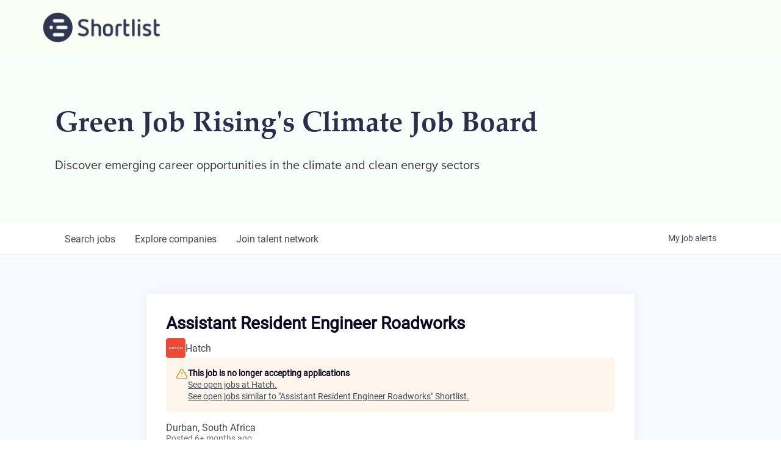

--- FILE ---
content_type: text/html; charset=utf-8
request_url: https://climatejobs.shortlist.net/companies/hatch-2-420d96e3-cff7-4ece-b829-ac8ddfe745d0/jobs/29851603-assistant-resident-engineer-roadworks
body_size: 21057
content:
<!DOCTYPE html><html lang="en"><head><link rel="shortcut icon" href="https://cdn.filestackcontent.com/2eLNbfxgQEKVUtxxrgHk" data-next-head=""/><title data-next-head="">Assistant Resident Engineer Roadworks @ Hatch | Shortlist Job Board</title><meta name="description" property="og:description" content="Search job openings across the Shortlist network." data-next-head=""/><meta charSet="utf-8" data-next-head=""/><meta name="viewport" content="initial-scale=1.0, width=device-width" data-next-head=""/><link rel="apple-touch-icon" sizes="180x180" href="https://cdn.filestackcontent.com/2eLNbfxgQEKVUtxxrgHk" data-next-head=""/><link rel="icon" type="image/png" sizes="32x32" href="https://cdn.filestackcontent.com/2eLNbfxgQEKVUtxxrgHk" data-next-head=""/><link rel="icon" type="image/png" sizes="16x16" href="https://cdn.filestackcontent.com/2eLNbfxgQEKVUtxxrgHk" data-next-head=""/><link rel="shortcut icon" href="https://cdn.filestackcontent.com/2eLNbfxgQEKVUtxxrgHk" data-next-head=""/><link rel="canonical" href="https://climatejobs.shortlist.net/companies/hatch-2-420d96e3-cff7-4ece-b829-ac8ddfe745d0/jobs/29851603-assistant-resident-engineer-roadworks" data-next-head=""/><meta name="url" property="og:url" content="https://climatejobs.shortlist.net" data-next-head=""/><meta name="type" property="og:type" content="website" data-next-head=""/><meta name="title" property="og:title" content="Shortlist Job Board" data-next-head=""/><meta name="image" property="og:image" content="http://cdn.filepicker.io/api/file/culFQ6R5ibe0VwjOv5Ig" data-next-head=""/><meta name="secure_url" property="og:image:secure_url" content="https://cdn.filepicker.io/api/file/culFQ6R5ibe0VwjOv5Ig" data-next-head=""/><meta name="twitter:card" content="summary_large_image" data-next-head=""/><meta name="twitter:image" content="https://cdn.filepicker.io/api/file/culFQ6R5ibe0VwjOv5Ig" data-next-head=""/><meta name="twitter:title" content="Shortlist Job Board" data-next-head=""/><meta name="twitter:description" content="Search job openings across the Shortlist network." data-next-head=""/><meta name="google-site-verification" content="CQNnZQRH0dvJgCqWABp64ULhLI69C53ULhWdJemAW_w" data-next-head=""/><script>!function(){var analytics=window.analytics=window.analytics||[];if(!analytics.initialize)if(analytics.invoked)window.console&&console.error&&console.error("Segment snippet included twice.");else{analytics.invoked=!0;analytics.methods=["trackSubmit","trackClick","trackLink","trackForm","pageview","identify","reset","group","track","ready","alias","debug","page","once","off","on","addSourceMiddleware","addIntegrationMiddleware","setAnonymousId","addDestinationMiddleware"];analytics.factory=function(e){return function(){if(window.analytics.initialized)return window.analytics[e].apply(window.analytics,arguments);var i=Array.prototype.slice.call(arguments);i.unshift(e);analytics.push(i);return analytics}};for(var i=0;i<analytics.methods.length;i++){var key=analytics.methods[i];analytics[key]=analytics.factory(key)}analytics.load=function(key,i){var t=document.createElement("script");t.type="text/javascript";t.async=!0;t.src="https://an.getro.com/analytics.js/v1/" + key + "/analytics.min.js";var n=document.getElementsByTagName("script")[0];n.parentNode.insertBefore(t,n);analytics._loadOptions=i};analytics._writeKey="VKRqdgSBA3lFoZSlbeHbrzqQkLPBcP7W";;analytics.SNIPPET_VERSION="4.16.1";
analytics.load("VKRqdgSBA3lFoZSlbeHbrzqQkLPBcP7W");

}}();</script><link rel="stylesheet" href="https://cdn-customers.getro.com/shortlist/style.react.css??v=e2e07cf66c16dd27219fe7ec4d3c7b7ec360d381"/><link rel="preload" href="https://cdn.getro.com/assets/_next/static/css/b1414ae24606c043.css" as="style"/><link rel="stylesheet" href="https://cdn.getro.com/assets/_next/static/css/b1414ae24606c043.css" data-n-g=""/><noscript data-n-css=""></noscript><script defer="" nomodule="" src="https://cdn.getro.com/assets/_next/static/chunks/polyfills-42372ed130431b0a.js"></script><script src="https://cdn.getro.com/assets/_next/static/chunks/webpack-13401e6578afde49.js" defer=""></script><script src="https://cdn.getro.com/assets/_next/static/chunks/framework-a008f048849dfc11.js" defer=""></script><script src="https://cdn.getro.com/assets/_next/static/chunks/main-0d988e589bb741d4.js" defer=""></script><script src="https://cdn.getro.com/assets/_next/static/chunks/pages/_app-52002506ec936253.js" defer=""></script><script src="https://cdn.getro.com/assets/_next/static/chunks/a86620fd-3b4606652f1c2476.js" defer=""></script><script src="https://cdn.getro.com/assets/_next/static/chunks/8230-afd6e299f7a6ae33.js" defer=""></script><script src="https://cdn.getro.com/assets/_next/static/chunks/4000-0acb5a82151cbee6.js" defer=""></script><script src="https://cdn.getro.com/assets/_next/static/chunks/9091-5cd776e8ee5ad3a3.js" defer=""></script><script src="https://cdn.getro.com/assets/_next/static/chunks/1637-66b68fc38bc6d10a.js" defer=""></script><script src="https://cdn.getro.com/assets/_next/static/chunks/3676-4975c339fc5bc499.js" defer=""></script><script src="https://cdn.getro.com/assets/_next/static/chunks/9358-87cc633cf780c23e.js" defer=""></script><script src="https://cdn.getro.com/assets/_next/static/chunks/9117-2e6d3b3075c2f6e1.js" defer=""></script><script src="https://cdn.getro.com/assets/_next/static/chunks/1446-b10012f4e22f3c87.js" defer=""></script><script src="https://cdn.getro.com/assets/_next/static/chunks/5355-7de2c819d8cad6ea.js" defer=""></script><script src="https://cdn.getro.com/assets/_next/static/chunks/9582-518ab6ebe5bdae78.js" defer=""></script><script src="https://cdn.getro.com/assets/_next/static/chunks/pages/companies/%5BcompanySlug%5D/jobs/%5BjobSlug%5D-9a484f2bf7b6c05f.js" defer=""></script><script src="https://cdn.getro.com/assets/_next/static/fRl79fOOjpJcQR4qFORTV/_buildManifest.js" defer=""></script><script src="https://cdn.getro.com/assets/_next/static/fRl79fOOjpJcQR4qFORTV/_ssgManifest.js" defer=""></script><meta name="sentry-trace" content="713647a83a21b609fb991761fded4078-07f37ad309a5436f-0"/><meta name="baggage" content="sentry-environment=production,sentry-release=cb40c6117ce57b7f3730a896555d98431de3b258,sentry-public_key=99c84790fa184cf49c16c34cd7113f75,sentry-trace_id=713647a83a21b609fb991761fded4078,sentry-org_id=129958,sentry-sampled=false,sentry-sample_rand=0.7849346168899096,sentry-sample_rate=0.033"/><style data-styled="" data-styled-version="5.3.11">.gVRrUK{box-sizing:border-box;margin:0;min-width:0;font-family:-apple-system,BlinkMacSystemFont,'Segoe UI','Roboto','Oxygen','Ubuntu','Cantarell','Fira Sans','Droid Sans','Helvetica Neue','sans-serif';font-weight:400;font-style:normal;font-size:16px;color:#3F495A;}/*!sc*/
.fyPcag{box-sizing:border-box;margin:0;min-width:0;background-color:#F7FAFC;min-height:100vh;-webkit-flex-direction:column;-ms-flex-direction:column;flex-direction:column;-webkit-align-items:stretch;-webkit-box-align:stretch;-ms-flex-align:stretch;align-items:stretch;}/*!sc*/
.dKubqp{box-sizing:border-box;margin:0;min-width:0;}/*!sc*/
.elbZCm{box-sizing:border-box;margin:0;min-width:0;width:100%;}/*!sc*/
.dFKghv{box-sizing:border-box;margin:0;min-width:0;box-shadow:0 1px 0 0 #e5e5e5;-webkit-flex-direction:row;-ms-flex-direction:row;flex-direction:row;width:100%;background-color:#ffffff;}/*!sc*/
.byBMUo{box-sizing:border-box;margin:0;min-width:0;max-width:100%;width:100%;margin-left:auto;margin-right:auto;}/*!sc*/
@media screen and (min-width:40em){.byBMUo{width:100%;}}/*!sc*/
@media screen and (min-width:65em){.byBMUo{width:1100px;}}/*!sc*/
.bhqgWy{box-sizing:border-box;margin:0;min-width:0;color:#4900FF;position:relative;-webkit-text-decoration:none;text-decoration:none;-webkit-transition:all ease 0.3s;transition:all ease 0.3s;text-transform:capitalize;-webkit-order:0;-ms-flex-order:0;order:0;padding-left:8px;padding-right:8px;padding-top:16px;padding-bottom:16px;font-size:16px;color:#3F495A;display:-webkit-box;display:-webkit-flex;display:-ms-flexbox;display:flex;-webkit-align-items:baseline;-webkit-box-align:baseline;-ms-flex-align:baseline;align-items:baseline;}/*!sc*/
@media screen and (min-width:40em){.bhqgWy{text-transform:capitalize;}}/*!sc*/
@media screen and (min-width:65em){.bhqgWy{text-transform:unset;}}/*!sc*/
.bhqgWy span{display:none;}/*!sc*/
.bhqgWy::after{content:'';position:absolute;left:0;right:0;bottom:0;height:0.125rem;background-color:#4900FF;opacity:0;-webkit-transition:opacity 0.3s;transition:opacity 0.3s;}/*!sc*/
.bhqgWy:hover{color:#3F495A;}/*!sc*/
.bhqgWy:active{background-color:#F7FAFC;-webkit-transform:scale(.94);-ms-transform:scale(.94);transform:scale(.94);}/*!sc*/
.bhqgWy.active{font-weight:600;color:#090925;}/*!sc*/
.bhqgWy.active::after{opacity:1;}/*!sc*/
@media screen and (min-width:40em){.bhqgWy{padding-left:16px;padding-right:16px;}}/*!sc*/
.ekJmTQ{box-sizing:border-box;margin:0;min-width:0;display:none;}/*!sc*/
@media screen and (min-width:40em){.ekJmTQ{display:none;}}/*!sc*/
@media screen and (min-width:65em){.ekJmTQ{display:inline-block;}}/*!sc*/
.fWatEX{box-sizing:border-box;margin:0;min-width:0;color:#4900FF;position:relative;-webkit-text-decoration:none;text-decoration:none;-webkit-transition:all ease 0.3s;transition:all ease 0.3s;text-transform:capitalize;-webkit-order:1;-ms-flex-order:1;order:1;padding-left:8px;padding-right:8px;padding-top:16px;padding-bottom:16px;font-size:16px;color:#3F495A;display:-webkit-box;display:-webkit-flex;display:-ms-flexbox;display:flex;-webkit-align-items:baseline;-webkit-box-align:baseline;-ms-flex-align:baseline;align-items:baseline;}/*!sc*/
@media screen and (min-width:40em){.fWatEX{text-transform:capitalize;}}/*!sc*/
@media screen and (min-width:65em){.fWatEX{text-transform:unset;}}/*!sc*/
.fWatEX span{display:none;}/*!sc*/
.fWatEX::after{content:'';position:absolute;left:0;right:0;bottom:0;height:0.125rem;background-color:#4900FF;opacity:0;-webkit-transition:opacity 0.3s;transition:opacity 0.3s;}/*!sc*/
.fWatEX:hover{color:#3F495A;}/*!sc*/
.fWatEX:active{background-color:#F7FAFC;-webkit-transform:scale(.94);-ms-transform:scale(.94);transform:scale(.94);}/*!sc*/
.fWatEX.active{font-weight:600;color:#090925;}/*!sc*/
.fWatEX.active::after{opacity:1;}/*!sc*/
@media screen and (min-width:40em){.fWatEX{padding-left:16px;padding-right:16px;}}/*!sc*/
.eOYVLz{box-sizing:border-box;margin:0;min-width:0;color:#4900FF;position:relative;-webkit-text-decoration:none;text-decoration:none;-webkit-transition:all ease 0.3s;transition:all ease 0.3s;text-transform:unset;-webkit-order:2;-ms-flex-order:2;order:2;padding-left:8px;padding-right:8px;padding-top:16px;padding-bottom:16px;font-size:16px;color:#3F495A;display:-webkit-box;display:-webkit-flex;display:-ms-flexbox;display:flex;-webkit-align-items:center;-webkit-box-align:center;-ms-flex-align:center;align-items:center;}/*!sc*/
.eOYVLz span{display:none;}/*!sc*/
.eOYVLz::after{content:'';position:absolute;left:0;right:0;bottom:0;height:0.125rem;background-color:#4900FF;opacity:0;-webkit-transition:opacity 0.3s;transition:opacity 0.3s;}/*!sc*/
.eOYVLz:hover{color:#3F495A;}/*!sc*/
.eOYVLz:active{background-color:#F7FAFC;-webkit-transform:scale(.94);-ms-transform:scale(.94);transform:scale(.94);}/*!sc*/
.eOYVLz.active{font-weight:600;color:#090925;}/*!sc*/
.eOYVLz.active::after{opacity:1;}/*!sc*/
@media screen and (min-width:40em){.eOYVLz{padding-left:16px;padding-right:16px;}}/*!sc*/
.jQZwAb{box-sizing:border-box;margin:0;min-width:0;display:inline-block;}/*!sc*/
@media screen and (min-width:40em){.jQZwAb{display:inline-block;}}/*!sc*/
@media screen and (min-width:65em){.jQZwAb{display:none;}}/*!sc*/
.ioCEHO{box-sizing:border-box;margin:0;min-width:0;margin-left:auto;margin-right:16px;text-align:left;-webkit-flex-direction:column;-ms-flex-direction:column;flex-direction:column;-webkit-order:9999;-ms-flex-order:9999;order:9999;}/*!sc*/
@media screen and (min-width:40em){.ioCEHO{margin-right:16px;}}/*!sc*/
@media screen and (min-width:65em){.ioCEHO{margin-right:0;}}/*!sc*/
.iJaGyT{box-sizing:border-box;margin:0;min-width:0;position:relative;cursor:pointer;-webkit-transition:all ease 0.3s;transition:all ease 0.3s;border-radius:4px;font-size:16px;font-weight:500;display:-webkit-box;display:-webkit-flex;display:-ms-flexbox;display:flex;-webkit-tap-highlight-color:transparent;-webkit-align-items:center;-webkit-box-align:center;-ms-flex-align:center;align-items:center;font-family:-apple-system,BlinkMacSystemFont,'Segoe UI','Roboto','Oxygen','Ubuntu','Cantarell','Fira Sans','Droid Sans','Helvetica Neue','sans-serif';color:#3F495A;background-color:#FFFFFF;border-style:solid;border-color:#A3B1C2;border-width:1px;border:none;border-color:transparent;width:small;height:small;margin-top:8px;padding:8px 16px;padding-right:0;-webkit-align-self:center;-ms-flex-item-align:center;align-self:center;font-size:14px;}/*!sc*/
.iJaGyT:active{-webkit-transform:scale(.94);-ms-transform:scale(.94);transform:scale(.94);box-shadow:inset 0px 1.875px 1.875px rgba(0,0,0,0.12);}/*!sc*/
.iJaGyT:disabled{color:#A3B1C2;}/*!sc*/
.iJaGyT:hover{background-color:#F7FAFC;}/*!sc*/
.iJaGyT [role="progressbar"] > div > div{border-color:rgba(63,73,90,0.2);border-top-color:#090925;}/*!sc*/
@media screen and (min-width:40em){.iJaGyT{border-color:#A3B1C2;}}/*!sc*/
@media screen and (min-width:40em){.iJaGyT{padding-right:16px;}}/*!sc*/
.jUfIjB{box-sizing:border-box;margin:0;min-width:0;display:none;}/*!sc*/
@media screen and (min-width:40em){.jUfIjB{display:block;}}/*!sc*/
.iqghoL{box-sizing:border-box;margin:0;min-width:0;margin-left:auto !important;margin-right:auto !important;box-sizing:border-box;max-width:100%;position:static;z-index:1;margin-left:auto;margin-right:auto;width:100%;padding-top:0;padding-left:16px;padding-right:16px;padding-bottom:64px;}/*!sc*/
@media screen and (min-width:40em){.iqghoL{width:100%;}}/*!sc*/
@media screen and (min-width:65em){.iqghoL{width:1132px;}}/*!sc*/
.ebGWQq{box-sizing:border-box;margin:0;min-width:0;-webkit-box-pack:justify;-webkit-justify-content:space-between;-ms-flex-pack:justify;justify-content:space-between;margin-bottom:24px;-webkit-flex-direction:column;-ms-flex-direction:column;flex-direction:column;width:100%;}/*!sc*/
@media screen and (min-width:40em){.ebGWQq{-webkit-flex-direction:row;-ms-flex-direction:row;flex-direction:row;}}/*!sc*/
@media screen and (min-width:65em){.ebGWQq{-webkit-flex-direction:row;-ms-flex-direction:row;flex-direction:row;}}/*!sc*/
.dsHaKT{box-sizing:border-box;margin:0;min-width:0;gap:24px;-webkit-flex-direction:column;-ms-flex-direction:column;flex-direction:column;width:100%;}/*!sc*/
.iaKmHE{box-sizing:border-box;margin:0;min-width:0;font-size:28px;margin-bottom:8px;color:#090925;}/*!sc*/
.iKYCNv{box-sizing:border-box;margin:0;min-width:0;-webkit-column-gap:8px;column-gap:8px;cursor:pointer;-webkit-align-items:center;-webkit-box-align:center;-ms-flex-align:center;align-items:center;}/*!sc*/
.iKYCNv color{main:#3F495A;dark:#090925;subtle:#67738B;placeholder:#8797AB;link:#3F495A;link-accent:#4900FF;error:#D90218;}/*!sc*/
.hRzXmX{box-sizing:border-box;margin:0;min-width:0;width:32px;}/*!sc*/
.ijjZxr{box-sizing:border-box;margin:0;min-width:0;margin-bottom:16px;}/*!sc*/
.kGAAEy{box-sizing:border-box;margin:0;min-width:0;-webkit-flex-direction:column;-ms-flex-direction:column;flex-direction:column;gap:8px;}/*!sc*/
.dkjSzf{box-sizing:border-box;margin:0;min-width:0;font-weight:600;font-size:14px;color:#090925;}/*!sc*/
.eRlSKr{box-sizing:border-box;margin:0;min-width:0;color:#3F495A!important;font-weight:500;}/*!sc*/
.lhPfhV{box-sizing:border-box;margin:0;min-width:0;-webkit-column-gap:8px;column-gap:8px;-webkit-box-pack:justify;-webkit-justify-content:space-between;-ms-flex-pack:justify;justify-content:space-between;}/*!sc*/
.hQNFTd{box-sizing:border-box;margin:0;min-width:0;row-gap:8px;-webkit-flex-direction:column;-ms-flex-direction:column;flex-direction:column;}/*!sc*/
.fLzXDu{box-sizing:border-box;margin:0;min-width:0;font-size:14px;color:#67738B;}/*!sc*/
.crBMPy{box-sizing:border-box;margin:0;min-width:0;margin-top:40px;}/*!sc*/
.crBMPy li:not(:last-child){margin-bottom:8px;}/*!sc*/
.crBMPy p,.crBMPy span,.crBMPy div,.crBMPy li,.crBMPy ol,.crBMPy ul{color:#3F495A;font-size:16px!important;line-height:140%!important;margin:0 auto 16px;}/*!sc*/
.crBMPy h1,.crBMPy h2,.crBMPy h3,.crBMPy h4,.crBMPy h5,.crBMPy h6{color:#090925;}/*!sc*/
.crBMPy h4,.crBMPy h5,.crBMPy h6{font-size:16px;margin:0 auto 16px;}/*!sc*/
.crBMPy h1:not(:first-child){font-size:24px;margin:48px auto 16px;}/*!sc*/
.crBMPy h2:not(:first-child){font-size:20px;margin:32px auto 16px;}/*!sc*/
.crBMPy h3:not(:first-child){font-size:18px;margin:24px auto 16px;}/*!sc*/
.crBMPy ul{padding:0 0 0 32px;}/*!sc*/
.crBMPy a{color:#3F495A !important;}/*!sc*/
.iIGtVd{box-sizing:border-box;margin:0;min-width:0;max-width:600px;margin:0 auto;}/*!sc*/
.friAmK{box-sizing:border-box;margin:0;min-width:0;padding-bottom:40px;margin-top:40px;}/*!sc*/
.bOyPTM{box-sizing:border-box;margin:0;min-width:0;gap:40px;margin-top:40px;-webkit-align-items:center;-webkit-box-align:center;-ms-flex-align:center;align-items:center;-webkit-box-pack:justify;-webkit-justify-content:space-between;-ms-flex-pack:justify;justify-content:space-between;-webkit-flex-direction:column;-ms-flex-direction:column;flex-direction:column;}/*!sc*/
@media screen and (min-width:40em){.bOyPTM{-webkit-flex-direction:row;-ms-flex-direction:row;flex-direction:row;}}/*!sc*/
.kkTXM{box-sizing:border-box;margin:0;min-width:0;-webkit-text-decoration-line:underline;text-decoration-line:underline;cursor:pointer;display:block;text-align:center;color:#3F495A !important;font-size:14px;line-height:22px;}/*!sc*/
.fIUOoG{box-sizing:border-box;margin:0;min-width:0;justify-self:flex-end;margin-top:auto;-webkit-flex-direction:row;-ms-flex-direction:row;flex-direction:row;width:100%;background-color:transparent;padding-top:32px;padding-bottom:32px;}/*!sc*/
.Jizzq{box-sizing:border-box;margin:0;min-width:0;width:100%;margin-left:auto;margin-right:auto;-webkit-flex-direction:column;-ms-flex-direction:column;flex-direction:column;text-align:center;}/*!sc*/
@media screen and (min-width:40em){.Jizzq{width:1100px;}}/*!sc*/
.fONCsf{box-sizing:border-box;margin:0;min-width:0;color:#4900FF;-webkit-align-self:center;-ms-flex-item-align:center;align-self:center;margin-bottom:16px;color:#090925;width:120px;}/*!sc*/
.bfORaf{box-sizing:border-box;margin:0;min-width:0;color:currentColor;width:100%;height:auto;}/*!sc*/
.gkPOSa{box-sizing:border-box;margin:0;min-width:0;-webkit-flex-direction:row;-ms-flex-direction:row;flex-direction:row;-webkit-box-pack:center;-webkit-justify-content:center;-ms-flex-pack:center;justify-content:center;-webkit-flex-wrap:wrap;-ms-flex-wrap:wrap;flex-wrap:wrap;}/*!sc*/
.hDtUlk{box-sizing:border-box;margin:0;min-width:0;-webkit-appearance:none;-moz-appearance:none;appearance:none;display:inline-block;text-align:center;line-height:inherit;-webkit-text-decoration:none;text-decoration:none;font-size:inherit;padding-left:16px;padding-right:16px;padding-top:8px;padding-bottom:8px;color:#ffffff;background-color:#4900FF;border:none;border-radius:4px;padding-left:8px;padding-right:8px;font-size:16px;position:relative;z-index:2;cursor:pointer;-webkit-transition:all ease 0.3s;transition:all ease 0.3s;border-radius:4px;font-weight:500;display:-webkit-box;display:-webkit-flex;display:-ms-flexbox;display:flex;-webkit-tap-highlight-color:transparent;-webkit-align-items:center;-webkit-box-align:center;-ms-flex-align:center;align-items:center;font-family:-apple-system,BlinkMacSystemFont,'Segoe UI','Roboto','Oxygen','Ubuntu','Cantarell','Fira Sans','Droid Sans','Helvetica Neue','sans-serif';color:#3F495A;background-color:transparent;border-style:solid;border-color:#A3B1C2;border-width:1px;border:none;-webkit-box-pack:unset;-webkit-justify-content:unset;-ms-flex-pack:unset;justify-content:unset;-webkit-text-decoration:none;text-decoration:none;white-space:nowrap;margin-right:16px;padding:0;color:#67738B;padding-top:4px;padding-bottom:4px;font-size:12px;}/*!sc*/
.hDtUlk:active{-webkit-transform:scale(.94);-ms-transform:scale(.94);transform:scale(.94);box-shadow:inset 0px 1.875px 1.875px rgba(0,0,0,0.12);}/*!sc*/
.hDtUlk:disabled{color:#A3B1C2;}/*!sc*/
.hDtUlk:hover{-webkit-text-decoration:underline;text-decoration:underline;}/*!sc*/
.hDtUlk [role="progressbar"] > div > div{border-color:rgba(63,73,90,0.2);border-top-color:#090925;}/*!sc*/
data-styled.g1[id="sc-aXZVg"]{content:"gVRrUK,fyPcag,dKubqp,elbZCm,dFKghv,byBMUo,bhqgWy,ekJmTQ,fWatEX,eOYVLz,jQZwAb,ioCEHO,iJaGyT,jUfIjB,iqghoL,ebGWQq,dsHaKT,iaKmHE,iKYCNv,hRzXmX,ijjZxr,kGAAEy,dkjSzf,eRlSKr,lhPfhV,hQNFTd,fLzXDu,crBMPy,iIGtVd,friAmK,bOyPTM,kkTXM,fIUOoG,Jizzq,fONCsf,bfORaf,gkPOSa,hDtUlk,"}/*!sc*/
.fteAEG{display:-webkit-box;display:-webkit-flex;display:-ms-flexbox;display:flex;}/*!sc*/
data-styled.g2[id="sc-gEvEer"]{content:"fteAEG,"}/*!sc*/
.flWBVF{box-sizing:border-box;margin:0;min-width:0;container-type:inline-size;container-name:hero;}/*!sc*/
.iBTPlc{box-sizing:border-box;margin:0;min-width:0;position:relative;background-size:cover;background-position:center center;text-align:center;padding-top:32px;padding-bottom:32px;color:#ffffff;}/*!sc*/
@media (min-width:480px){.iBTPlc{padding:calc(10 * 0.5rem) 0;}}/*!sc*/
.iBTPlc::before{content:'';position:absolute;left:0;right:0;top:0;bottom:0;background-color:#f6fffaff;z-index:2;}/*!sc*/
.cmDbPT{box-sizing:border-box;margin:0;min-width:0;margin-left:auto !important;margin-right:auto !important;box-sizing:border-box;max-width:100%;position:relative;z-index:3;margin-left:auto;margin-right:auto;width:100%;padding-top:0;padding-left:16px;padding-right:16px;}/*!sc*/
@media screen and (min-width:40em){.cmDbPT{width:100%;}}/*!sc*/
@media screen and (min-width:65em){.cmDbPT{width:1132px;}}/*!sc*/
.bsENgY{box-sizing:border-box;margin:0;min-width:0;max-width:900px;position:relative;text-align:center;font-size:18px;font-weight:500;font-family:inherit;margin-left:auto;margin-right:auto;margin-top:0;margin-bottom:0;color:inherit;}/*!sc*/
@media screen and (min-width:40em){.bsENgY{font-size:32px;}}/*!sc*/
.pKjCT{box-sizing:border-box;margin:0;min-width:0;position:relative;font-weight:300;font-style:italic;color:inherit;font-size:16px;margin-top:16px;margin-left:auto;margin-right:auto;margin-bottom:0;}/*!sc*/
.pKjCT:first-child{margin-top:0;}/*!sc*/
@media screen and (min-width:40em){.pKjCT{font-size:18px;}}/*!sc*/
.gwmNXr{box-sizing:border-box;margin:0;min-width:0;}/*!sc*/
.eBWkFz{box-sizing:border-box;margin:0;min-width:0;padding:32px;box-shadow:0px 1px 2px 0px rgba(27,36,50,0.04),0px 1px 16px 0px rgba(27,36,50,0.06);border-radius:4px;background-color:#FFFFFF;margin-left:auto;margin-right:auto;width:100%;-webkit-flex-direction:column;-ms-flex-direction:column;flex-direction:column;padding-left:16px;padding-right:16px;margin-top:64px;max-width:800px;margin-left:auto;margin-right:auto;}/*!sc*/
@media screen and (min-width:40em){.eBWkFz{padding-left:32px;padding-right:32px;}}/*!sc*/
.jBogQf{box-sizing:border-box;margin:0;min-width:0;position:relative;width:100%;-webkit-align-items:start;-webkit-box-align:start;-ms-flex-align:start;align-items:start;}/*!sc*/
.ddKpAl{box-sizing:border-box;margin:0;min-width:0;-webkit-flex:1 1;-ms-flex:1 1;flex:1 1;}/*!sc*/
.VWXkL{box-sizing:border-box;margin:0;min-width:0;position:relative;font-weight:500;color:#3F495A;height:100%;width:100%;border-radius:4px;}/*!sc*/
.cVYRew{box-sizing:border-box;margin:0;min-width:0;max-width:100%;height:auto;border-radius:4px;overflow:hidden;object-fit:contain;width:100%;height:100%;}/*!sc*/
.hPknKP{box-sizing:border-box;margin:0;min-width:0;background-color:#FEF5EC;text-align:left;-webkit-align-items:flex-start;-webkit-box-align:flex-start;-ms-flex-align:flex-start;align-items:flex-start;-webkit-flex:0 0 auto;-ms-flex:0 0 auto;flex:0 0 auto;padding:16px;border-radius:4px;line-height:1.4;gap:16px;}/*!sc*/
.jDfdPi{box-sizing:border-box;margin:0;min-width:0;height:20px;width:20px;}/*!sc*/
.kgAlEH{box-sizing:border-box;margin:0;min-width:0;color:#DE7B02;-webkit-align-items:center;-webkit-box-align:center;-ms-flex-align:center;align-items:center;-webkit-flex:0 0 auto;-ms-flex:0 0 auto;flex:0 0 auto;}/*!sc*/
.cYMjnh{box-sizing:border-box;margin:0;min-width:0;font-weight:500;font-size:14px;color:#3F495A;}/*!sc*/
.exMvxQ{box-sizing:border-box;margin:0;min-width:0;-webkit-text-decoration:none;text-decoration:none;color:currentColor;width:100%;height:auto;}/*!sc*/
data-styled.g3[id="sc-eqUAAy"]{content:"flWBVF,iBTPlc,cmDbPT,bsENgY,pKjCT,gwmNXr,eBWkFz,jBogQf,ddKpAl,VWXkL,cVYRew,hPknKP,jDfdPi,kgAlEH,cYMjnh,exMvxQ,"}/*!sc*/
.gQycbC{display:-webkit-box;display:-webkit-flex;display:-ms-flexbox;display:flex;}/*!sc*/
data-styled.g4[id="sc-fqkvVR"]{content:"gQycbC,"}/*!sc*/
</style></head><body id="main-wrapper" class="custom-design-shortlist"><div id="root"></div><div id="__next"><div class="sc-aXZVg gVRrUK"><div class="" style="position:fixed;top:0;left:0;height:2px;background:transparent;z-index:99999999999;width:100%"><div class="" style="height:100%;background:#4900FF;transition:all 500ms ease;width:0%"><div style="box-shadow:0 0 10px #4900FF, 0 0 10px #4900FF;width:5%;opacity:1;position:absolute;height:100%;transition:all 500ms ease;transform:rotate(3deg) translate(0px, -4px);left:-10rem"></div></div></div><div id="wlc-main" class="sc-aXZVg sc-gEvEer fyPcag fteAEG network-container"><div data-testid="custom-header" id="shortlist-custom-header" class="sc-aXZVg dKubqp shortlist-custom-part">
<div
  class="cd-wrapper page-template-default page page-id-21418 eut-vce-ver-1.4.4 eut-body eut-stretched wpb-js-composer js-comp-ver-5.1.1 vc_responsive"
>
  <div id="eut-theme-wrapper" class="" data-mask-layer="2">
    <div id="eut-theme-content">
      <header
        id="eut-header"
        class="eut-fullwidth eut-overlapping eut-responsive-overlapping eut-fixed"
        data-sticky="shrink"
        data-sticky-height="60"
        data-devices-sticky="no"
        style="top: 0px"
      >
        <div class="eut-wrapper clearfix">
          <div
            id="eut-main-header"
            class="eut-header-default eut-dark eut-shrink-sticky"
            style="top: 0px"
          >
            <div class="eut-wrapper clearfix">
              <div class="eut-container">
                <div class="eut-logo eut-position-left">
                  <div class="eut-wrapper">
                    <a target="_blank" href="https://shortlist.net/futures">
                      <img
                        class="eut-default"
                        src="https://cdn-customers.getro.com/shortlist/images/Shortlist-logo.png"
                        alt="SHORTLIST"
                        width="353"
                        height="91"
                      />
                      <img
                        class="eut-light"
                        src="https://cdn-customers.getro.com/shortlist/images/Mask-Group-2-1.png"
                        alt="SHORTLIST"
                        width="394"
                        height="102"
                      />
                      <img
                        class="eut-dark"
                        src="https://cdn-customers.getro.com/shortlist/images/Mask-Group-3.png"
                        alt="SHORTLIST"
                        width="394"
                        height="102"
                      />
                      <img
                        class="eut-sticky"
                        src="https://cdn-customers.getro.com/shortlist/images/Shortlist-logo.png"
                        alt="SHORTLIST"
                        width="353"
                        height="91"
                      />
                    </a>
                  </div>
                </div>
                <div
                  class="eut-header-elements-wrapper eut-position-right"
                ></div>
              </div>
            </div>
          </div>
          <div id="eut-responsive-header">
            <div
              id="eut-main-responsive-header"
              class="eut-wrapper clearfix"
              style="position: fixed; transition: background-color 0.3s"
            >
              <div class="eut-container">
                <div class="eut-logo eut-position-left">
                  <div class="eut-wrapper">
                    <a target="_blank" href="https://shortlist.net/futures/">
                      <img
                        class="eut-logo-responsive"
                        src="https://cdn-customers.getro.com/shortlist/images/Shortlist-logo.png"
                        alt="SHORTLIST"
                        width="220"
                        height="56"
                      />
                    </a>
                  </div>
                </div>
              </div>
            </div>
          </div>
        </div>
      </header>
    </div>
  </div>
</div>
</div><div width="1" class="sc-aXZVg elbZCm"><div class="sc-eqUAAy flWBVF job-board-hero"><div data-testid="default-hero" color="white" class="sc-eqUAAy iBTPlc network-hero"><div width="1,1,1132px" class="sc-eqUAAy cmDbPT container custom-design-shortlist" data-testid="container"><h2 class="sc-eqUAAy bsENgY job-tagline" data-testid="tagline" font-size="3,32px" font-weight="medium" font-family="inherit" color="inherit">Green Job Rising's Climate Job Board</h2><div data-testid="subtitle" class="sc-eqUAAy pKjCT subtitle" font-weight="default" font-style="italic" color="inherit" font-size="2,3"><span class="sc-eqUAAy gwmNXr">Discover emerging career opportunities in the climate and clean energy sectors</span></div></div></div></div><div id="content"><div data-testid="navbar" width="1" class="sc-aXZVg sc-gEvEer dFKghv fteAEG"><div width="1,1,1100px" class="sc-aXZVg sc-gEvEer byBMUo fteAEG"><a href="/jobs" class="sc-aXZVg bhqgWy theme_only " font-size="2" color="text.main" display="flex"><div display="none,none,inline-block" class="sc-aXZVg ekJmTQ">Search </div>jobs</a><a href="/companies" class="sc-aXZVg fWatEX theme_only " font-size="2" color="text.main" display="flex"><div display="none,none,inline-block" class="sc-aXZVg ekJmTQ">Explore </div>companies</a><a href="/talent-network" class="sc-aXZVg eOYVLz theme_only " font-size="2" color="text.main" display="flex"><div display="none,none,inline-block" class="sc-aXZVg ekJmTQ">Join talent network</div><div display="inline-block,inline-block,none" class="sc-aXZVg jQZwAb">Talent</div></a><div order="9999" class="sc-aXZVg sc-gEvEer ioCEHO fteAEG"><div class="sc-aXZVg sc-gEvEer iJaGyT fteAEG theme_only" data-testid="my-job-alerts-button" font-size="14px">My <span class="sc-aXZVg jUfIjB">job </span>alerts</div></div></div></div><div width="1,1,1132px" data-testid="container" class="sc-aXZVg iqghoL"><script data-testid="job-ldjson" type="application/ld+json" async="">{"@context":"https://schema.org/","@type":"JobPosting","title":"Assistant Resident Engineer Roadworks","description":"<p><b>Requisition ID: </b>89038 </p>\n\n<p><b>Job Category: </b>Construction </p>\n\n<p><b>Location: </b>Durban, KwaZulu-Natal, South Africa <br>\n </p>\n\n<p>Join a company that is passionately committed to the pursuit of a better world through positive change. With more than 65 years of business and technical expertise in <a href=\"https://www.hatch.com/Projects/Metals-And-Minerals\" target=\"_blank\">mining</a>, <a href=\"https://www.hatch.com/Projects/Energy\" target=\"_blank\">energy</a>, and <a href=\"http://bit.ly/HatchProjectsInfrastructure\" target=\"_blank\">infrastructure</a>, our <a href=\"http://bit.ly/3l3V1N3\">10,000 colleagues</a> in <a href=\"https://bit.ly/2TTgBIl\" target=\"_blank\">150 countries</a> tirelessly work toward bettering the industries in which we operate. With practical solutions that are safe, innovative and sustainable, we think globally while acting locally. </p>\n\n<p> </p>\n\n<p>Join our Project Delivery Group (PDG), a dynamic team of professionals passionately committed to world-class <a href=\"http://bit.ly/HatchProjects\" target=\"_blank\">project delivery</a> across the globe. With expertise in <a href=\"https://bit.ly/32fZGnV\" target=\"_blank\">sustainable</a> studies, asset building and operations, and industry-leading efficiencies, our best-in-class team leverages methodologies, governance and systems that are unparalleled in the <a href=\"https://bit.ly/2QBlkjr\" target=\"_blank\">engineering</a> space. Are you looking for an opportunity to join a diverse group of professionals who are committed to remaining exceptional? We look forward to hearing from you.</p>\n\n<p> </p>\n<p>Position Title: Assistant Resident Engineer (ARE) – Road Earthworks and Layerworks</p>\n\n<p>Requirements: Degree or Diploma in Civil Engineering, 8 – 10 years construction supervision experience on road, bridge & civil services construction projects. Either PrEng/ PrTech / PrTechni registration with ECSA will be a requirement. Knowledge and understanding of the COLTO Standard Specifications for Road and Bridge Works and the NEC 4 contract will be beneficial.<br>\n   <br>\nJob Description: The duties of the Assistant Resident Engineer will include the following:</p>\n\n<p>1)    Monitoring construction progress in line with the approved programme and reporting to the Resident Engineer (RE).<br>\n2)    Implement the Engineer’s quality control plan.<br>\n3)    Inspect the works, monitor quality, arrange for acceptance control testing, prepare statistical reports of test results and approve/reject work.<br>\n4)    Progressive measuring and certification of completed work. and update final estimates of work.<br>\n5)    Monitoring, measurement and quality acceptance control of:<br>\n•    Setting out of roadworks, earthworks, drainage, pavement layers including stabilization, asphalt surfacing, road marking, road signs and other ancillary works. <br>\n6)    Assisting the RE with issuing of site instructions and ensuring work is carried out in according to the construction drawings. <br>\n7)    Verify the contractor’s daily site diary and keeping records of construction progress photographs.<br>\n8)    Assist with preparation of variation orders and dayworks.<br>\n9)    Assist with preparation of expenditure reports and costing and estimating of new work.<br>\n10)    Assist with monitoring and reporting of Contractor’s CPG commitments.<br>\n11)    Attend site progress and technical meetings and all other meetings relating to the Targeted Enterprises and Targeted Labour.  Assist with preparation of minutes.<br>\n12)    Monitor the Contractor’s compliance with the OH&S Act.<br>\n13)    Assist the RE with contractual claims.<br>\n14)    Compile as-built data and drawings in accordance with the WCG standard requirements.<br>\n15)     Assist with preparation of the contract completion report and final inspection at the end of defects period.<br>\n16)    Assist the RE with any other work as required</p>\n<p> </p>\n\n<p>Why join us?</p>\n\n<ul>\n    <li>Work with <a href=\"https://bit.ly/36124ja\" target=\"_blank\">great people</a> to make a difference</li>\n    <li>Collaborate on exciting <a href=\"http://bit.ly/HatchProjects\" target=\"_blank\">projects</a> to develop innovative solutions</li>\n    <li><a href=\"https://bit.ly/3p39hIa\" target=\"_blank\">Top employer</a></li>\n</ul>\n\n<p><br>\n<br>\nWhat we offer you?</p>\n\n<p> </p>\n\n<ul>\n    <li>Flexible work environment</li>\n    <li>Long term career development</li>\n    <li>Think globally, work locally</li>\n</ul>\n\n<p> </p>\n\n<p>Don't meet every single requirement? You don't need to. At Hatch, we are building a diverse, inclusive workplace that fosters innovation. If you're interested in this role, we encourage you to apply even if your past experiences don't perfectly align with the skills we've listed.</p>\n\n<p> </p>\n\n<p>We're committed to fostering a workforce that reflects the <a href=\"http://bit.ly/2JuRZAT\" target=\"_blank\">diversity</a> of the <a href=\"https://bit.ly/2kx24hB\" target=\"_blank\">communities</a> in which we operate and serve. Hatch is an Equal Opportunity Employer that considers applicants without regard to age, race, color, national origin, citizenship, religion, creed, gender, sexual orientation, marital status, disability, veteran, or any other protected status. If you have any accommodation requirements, please let us know. We'll do our best to meet your needs in accordance with applicable local legislation.</p>\n\n<p><span style=\"color:#ffffff\"> </span></p>","datePosted":"2023-09-22T02:31:35.448Z","validThrough":"2023-12-06","employmentType":[],"hiringOrganization":{"@type":"Organization","name":"Hatch","description":"Our organization is passionately committed to the pursuit of a better world through positive change. We embrace your visions as our own and partner with you to develop better ideas that are smarter, more efficient, and innovative. Our global network of 10,000 professionals works on the world’s toughest challenges. Our corporate roots extend back more than a hundred years, and our experience spans over 150 countries around the world in the metals, energy, infrastructure, digital, and investments market sectors.\n\nWe are employee-owned and independent—free to bring our best thinking to your business. Our exceptional, diverse teams combine vast engineering and business knowledge, working in partnership with our clients to develop market strategies, manage and optimize production, develop new game-changing technologies, and design and deliver complex capital projects.\n\nWe work closely with the communities in which we serve to ensure that our solutions optimize environmental protection, economic prosperity, and cultural vibrancy. We want their businesses, ecosystems, and communities to thrive, both now and into the future.\n\nOur people are passionate about our corporate purpose and values. We believe in long-term relationships with our partners and are committed to our clients’ lasting success.\n\nWe are “Entrepreneurs with a Technical Soul.”","numberOfEmployees":8727,"address":[{"address":{"@type":"PostalAddress","addressLocality":"Mississauga, ON, Canada"}}],"sameAs":"https://hatch.com","url":"https://hatch.com","logo":"https://cdn.getro.com/companies/77b6c23d-52dd-43a1-ac73-de34d6c16e9f-1761183759","keywords":"Manufacturing, Mining & Metals"},"jobLocation":{"@type":"Place","address":{"@type":"PostalAddress","addressLocality":"Durban, South Africa"}},"baseSalary":{"@type":"MonetaryAmount","currency":null,"value":{"@type":"QuantitativeValue","minValue":null,"maxValue":null,"unitText":"PERIOD_NOT_DEFINED"}}}</script><div width="100%" data-testid="edit-box" class="sc-eqUAAy eBWkFz"><div data-testid="content" width="1" class="sc-eqUAAy sc-fqkvVR jBogQf gQycbC"><div class="sc-eqUAAy ddKpAl"><div width="100%" class="sc-aXZVg sc-gEvEer ebGWQq fteAEG"><div width="100%" class="sc-aXZVg sc-gEvEer dsHaKT fteAEG"><div width="100%" class="sc-aXZVg elbZCm"><h2 font-size="28px" color="text.dark" class="sc-aXZVg iaKmHE">Assistant Resident Engineer Roadworks</h2><div color="text" class="sc-aXZVg sc-gEvEer iKYCNv fteAEG"><div width="32" class="sc-aXZVg hRzXmX"><div data-testid="profile-picture" class="sc-eqUAAy sc-fqkvVR VWXkL gQycbC"><img data-testid="image" src="https://cdn.getro.com/companies/77b6c23d-52dd-43a1-ac73-de34d6c16e9f-1761183759" alt="Hatch" class="sc-eqUAAy cVYRew"/></div></div><p class="sc-aXZVg dKubqp">Hatch</p></div></div><div class="sc-aXZVg ijjZxr"><div class="sc-eqUAAy sc-fqkvVR hPknKP gQycbC"><div color="warning" class="sc-eqUAAy sc-fqkvVR kgAlEH gQycbC"><svg xmlns="http://www.w3.org/2000/svg" width="20px" height="20px" viewBox="0 0 24 24" fill="none" stroke="currentColor" stroke-width="1.5" stroke-linecap="round" stroke-linejoin="round" class="sc-eqUAAy jDfdPi sc-eqUAAy jDfdPi" aria-hidden="true" data-testid="icon-warning"><path d="m21.73 18-8-14a2 2 0 0 0-3.48 0l-8 14A2 2 0 0 0 4 21h16a2 2 0 0 0 1.73-3Z"></path><line x1="12" x2="12" y1="9" y2="13"></line><line x1="12" x2="12.01" y1="17" y2="17"></line></svg></div><div color="text.main" class="sc-eqUAAy cYMjnh"><div class="sc-aXZVg sc-gEvEer kGAAEy fteAEG"><P font-weight="600" font-size="14px" color="text.dark" class="sc-aXZVg dkjSzf">This job is no longer accepting applications</P><a href="/companies/hatch-2-420d96e3-cff7-4ece-b829-ac8ddfe745d0#content" class="sc-aXZVg eRlSKr">See open jobs at <!-- -->Hatch<!-- -->.</a><a href="/jobs?q=Assistant%20Resident%20Engineer%20Roadworks" class="sc-aXZVg eRlSKr">See open jobs similar to &quot;<!-- -->Assistant Resident Engineer Roadworks<!-- -->&quot; <!-- -->Shortlist<!-- -->.</a></div></div></div></div><div class="sc-aXZVg sc-gEvEer lhPfhV fteAEG"><div class="sc-aXZVg sc-gEvEer hQNFTd fteAEG"><div class="sc-aXZVg dKubqp"> <!-- --> </div><div class="sc-aXZVg dKubqp">Durban, South Africa</div><div font-size="14px" color="text.subtle" class="sc-aXZVg fLzXDu">Posted<!-- --> <!-- -->6+ months ago</div></div></div></div></div><div class="sc-aXZVg crBMPy"><div data-testid="careerPage"><p><b>Requisition ID:&nbsp;</b>89038&nbsp;</p>

<p><b>Job Category:&nbsp;</b>Construction&nbsp;</p>

<p><b>Location:&nbsp;</b>Durban,&nbsp;KwaZulu-Natal,&nbsp;South Africa&nbsp;<br>
&nbsp;</p>

<p>Join a company that is passionately committed to the pursuit of a better world through positive change. With more than 65 years of business and technical expertise in&nbsp;<a href="https://www.hatch.com/Projects/Metals-And-Minerals">mining</a>, <a href="https://www.hatch.com/Projects/Energy">energy</a>, and <a href="http://bit.ly/HatchProjectsInfrastructure">infrastructure</a>,&nbsp;our <a href="http://bit.ly/3l3V1N3">10,000 colleagues</a> in <a href="https://bit.ly/2TTgBIl">150 countries</a> tirelessly work toward bettering the industries in which we operate. With practical solutions that are safe, innovative and sustainable, we think globally while acting locally.&nbsp;</p>

<p>&nbsp;</p>

<p>Join our Project Delivery Group (PDG), a dynamic team of professionals passionately committed to world-class&nbsp;<a href="http://bit.ly/HatchProjects">project delivery</a>&nbsp;across the globe.&nbsp;With expertise in <a href="https://bit.ly/32fZGnV">sustainable</a> studies, asset building and operations, and industry-leading efficiencies, our best-in-class team leverages methodologies, governance and systems that are unparalleled in the&nbsp;<a href="https://bit.ly/2QBlkjr">engineering</a>&nbsp;space. Are you looking for an opportunity to join a diverse group of professionals who are committed to remaining exceptional? We look forward to hearing from you.</p>

<p>&nbsp;</p>
<p>Position Title: Assistant Resident Engineer (ARE) – Road Earthworks and Layerworks</p>

<p>Requirements: Degree or Diploma in Civil Engineering, 8 – 10 years construction supervision experience on road, bridge &amp; civil services construction projects. Either PrEng/ PrTech / PrTechni registration with ECSA will be a requirement. Knowledge and understanding of the COLTO Standard Specifications for Road and Bridge Works and the NEC 4 contract will be beneficial.<br>
&nbsp; &nbsp;<br>
Job Description: The duties of the Assistant Resident Engineer will include the following:</p>

<p>1)&nbsp;&nbsp; &nbsp;Monitoring construction progress in line with the approved programme and reporting to the Resident Engineer (RE).<br>
2)&nbsp;&nbsp; &nbsp;Implement the Engineer’s quality control plan.<br>
3)&nbsp;&nbsp; &nbsp;Inspect the works, monitor quality, arrange for acceptance control testing, prepare statistical reports of test results and approve/reject work.<br>
4)&nbsp;&nbsp; &nbsp;Progressive measuring and certification of completed work. and update final estimates of work.<br>
5)&nbsp;&nbsp; &nbsp;Monitoring, measurement and quality acceptance control of:<br>
•&nbsp;&nbsp; &nbsp;Setting out of roadworks, earthworks, drainage, pavement layers including stabilization, asphalt surfacing, road marking, road signs and other ancillary works.&nbsp;<br>
6)&nbsp;&nbsp; &nbsp;Assisting the RE with issuing of site instructions and ensuring work is carried out in according to the construction drawings.&nbsp;<br>
7)&nbsp;&nbsp; &nbsp;Verify the contractor’s daily site diary and keeping records of construction progress photographs.<br>
8)&nbsp;&nbsp; &nbsp;Assist with preparation of variation orders and dayworks.<br>
9)&nbsp;&nbsp; &nbsp;Assist with preparation of expenditure reports and costing and estimating of new work.<br>
10)&nbsp;&nbsp; &nbsp;Assist with monitoring and reporting of Contractor’s CPG commitments.<br>
11)&nbsp;&nbsp; &nbsp;Attend site progress and technical meetings and all other meetings relating to the Targeted Enterprises and Targeted Labour. &nbsp;Assist with preparation of minutes.<br>
12)&nbsp;&nbsp; &nbsp;Monitor the Contractor’s compliance with the OH&amp;S Act.<br>
13)&nbsp;&nbsp; &nbsp;Assist the RE with contractual claims.<br>
14)&nbsp;&nbsp; &nbsp;Compile as-built data and drawings in accordance with the WCG standard requirements.<br>
15)&nbsp;&nbsp; &nbsp; Assist with preparation of the contract completion report and final inspection at the end of defects period.<br>
16)&nbsp;&nbsp; &nbsp;Assist the RE with any other work as required</p>
<p>&nbsp;</p>

<p>Why join us?</p>

<ul>
	<li>Work with <a href="https://bit.ly/36124ja">great people</a> to make a difference</li>
	<li>Collaborate on exciting <a href="http://bit.ly/HatchProjects">projects</a> to develop innovative solutions</li>
	<li><a href="https://bit.ly/3p39hIa">Top employer</a></li>
</ul>

<p><br>
<br>
What we offer you?</p>

<p>&nbsp;</p>

<ul>
	<li>Flexible work environment</li>
	<li>Long term career development</li>
	<li>Think globally, work locally</li>
</ul>

<p>&nbsp;</p>

<p>Don't meet every single requirement? You don't need to. At Hatch, we are building a diverse, inclusive workplace that fosters innovation. If you're interested in this role, we encourage you to apply even if your past experiences don't perfectly align with the skills we've listed.</p>

<p>&nbsp;</p>

<p>We're committed to fostering a workforce that reflects the <a href="http://bit.ly/2JuRZAT">diversity</a> of the <a href="https://bit.ly/2kx24hB">communities</a> in which we operate and serve. Hatch is an Equal Opportunity Employer that considers applicants without regard to age, race, color, national origin, citizenship, religion, creed, gender, sexual orientation, marital status, disability, veteran, or any other protected status. If you have any accommodation requirements, please let us know. We'll do our best to meet your needs in accordance with applicable local legislation.</p>

<p><span style="color:#ffffff">&nbsp;</span></p></div></div><div class="sc-aXZVg iIGtVd"><div class="sc-aXZVg friAmK"><div class="sc-eqUAAy sc-fqkvVR hPknKP gQycbC"><div color="warning" class="sc-eqUAAy sc-fqkvVR kgAlEH gQycbC"><svg xmlns="http://www.w3.org/2000/svg" width="20px" height="20px" viewBox="0 0 24 24" fill="none" stroke="currentColor" stroke-width="1.5" stroke-linecap="round" stroke-linejoin="round" class="sc-eqUAAy jDfdPi sc-eqUAAy jDfdPi" aria-hidden="true" data-testid="icon-warning"><path d="m21.73 18-8-14a2 2 0 0 0-3.48 0l-8 14A2 2 0 0 0 4 21h16a2 2 0 0 0 1.73-3Z"></path><line x1="12" x2="12" y1="9" y2="13"></line><line x1="12" x2="12.01" y1="17" y2="17"></line></svg></div><div color="text.main" class="sc-eqUAAy cYMjnh"><div class="sc-aXZVg sc-gEvEer kGAAEy fteAEG"><P font-weight="600" font-size="14px" color="text.dark" class="sc-aXZVg dkjSzf">This job is no longer accepting applications</P><a href="/companies/hatch-2-420d96e3-cff7-4ece-b829-ac8ddfe745d0#content" class="sc-aXZVg eRlSKr">See open jobs at <!-- -->Hatch<!-- -->.</a><a href="/jobs?q=Assistant%20Resident%20Engineer%20Roadworks" class="sc-aXZVg eRlSKr">See open jobs similar to &quot;<!-- -->Assistant Resident Engineer Roadworks<!-- -->&quot; <!-- -->Shortlist<!-- -->.</a></div></div></div></div><div class="sc-aXZVg sc-gEvEer bOyPTM fteAEG"><a color="#3F495A !important" font-size="14px" href="/companies/hatch-2-420d96e3-cff7-4ece-b829-ac8ddfe745d0#content" class="sc-aXZVg kkTXM">See more open positions at <!-- -->Hatch</a></div></div></div></div></div><div data-rht-toaster="" style="position:fixed;z-index:9999;top:16px;left:16px;right:16px;bottom:16px;pointer-events:none"></div></div></div></div><div class="sc-aXZVg sc-gEvEer fIUOoG fteAEG powered-by-footer" data-testid="site-footer" width="1"><div width="1,1100px" class="sc-aXZVg sc-gEvEer Jizzq fteAEG"><a class="sc-aXZVg fONCsf theme_only" href="https://www.getro.com/getro-jobs" target="_blank" data-testid="footer-getro-logo" color="text.dark" width="120px" aria-label="Powered by Getro.com"><div color="currentColor" width="100%" height="auto" class="sc-eqUAAy exMvxQ sc-aXZVg bfORaf"><svg fill="currentColor" viewBox="0 0 196 59" xmlns="http://www.w3.org/2000/svg" style="display:block"><path class="Logo__powered-by" fill="#7C899C" d="M.6 12h1.296V7.568h2.72c1.968 0 3.424-1.392 3.424-3.408C8.04 2.128 6.648.8 4.616.8H.6V12zm1.296-5.584V1.952h2.608c1.344 0 2.208.928 2.208 2.208 0 1.296-.864 2.256-2.208 2.256H1.896zM13.511 12.208c2.496 0 4.352-1.872 4.352-4.368 0-2.496-1.824-4.368-4.336-4.368-2.48 0-4.352 1.856-4.352 4.368 0 2.528 1.84 4.368 4.336 4.368zm0-1.152c-1.776 0-3.04-1.344-3.04-3.216 0-1.824 1.248-3.216 3.04-3.216S16.567 6 16.567 7.84c0 1.856-1.264 3.216-3.056 3.216zM21.494 12h1.632l2.144-6.752h.096L27.494 12h1.632l2.608-8.32h-1.376l-2.032 6.88h-.096l-2.192-6.88h-1.44l-2.208 6.88h-.096l-2.016-6.88h-1.376L21.494 12zM36.866 12.208c1.952 0 3.408-1.104 3.872-2.656h-1.312c-.384.976-1.44 1.504-2.544 1.504-1.712 0-2.784-1.104-2.848-2.768h6.784v-.56c0-2.4-1.504-4.256-4.032-4.256-2.272 0-4.08 1.712-4.08 4.368 0 2.496 1.616 4.368 4.16 4.368zm-2.8-5.04c.128-1.536 1.328-2.544 2.72-2.544 1.408 0 2.576.88 2.688 2.544h-5.408zM43.065 12h1.264V7.712c0-1.584.848-2.768 2.368-2.768h.688V3.68h-.704c-1.216 0-2.032.848-2.272 1.552h-.096V3.68h-1.248V12zM52.679 12.208c1.952 0 3.408-1.104 3.872-2.656h-1.312c-.384.976-1.44 1.504-2.544 1.504-1.712 0-2.784-1.104-2.848-2.768h6.784v-.56c0-2.4-1.504-4.256-4.032-4.256-2.272 0-4.08 1.712-4.08 4.368 0 2.496 1.616 4.368 4.16 4.368zm-2.8-5.04c.128-1.536 1.328-2.544 2.72-2.544 1.408 0 2.576.88 2.688 2.544h-5.408zM62.382 12.208a3.405 3.405 0 002.88-1.52h.096V12h1.215V0H65.31v5.024h-.097c-.255-.432-1.183-1.552-2.927-1.552-2.352 0-4.049 1.824-4.049 4.384 0 2.544 1.697 4.352 4.145 4.352zm.08-1.136c-1.745 0-2.929-1.264-2.929-3.216 0-1.888 1.184-3.232 2.896-3.232 1.648 0 2.928 1.184 2.928 3.232 0 1.744-1.088 3.216-2.895 3.216zM77.976 12.208c2.448 0 4.144-1.808 4.144-4.352 0-2.56-1.696-4.384-4.048-4.384-1.744 0-2.672 1.12-2.928 1.552h-.096V0h-1.264v12H75v-1.312h.096a3.405 3.405 0 002.88 1.52zm-.08-1.136C76.088 11.072 75 9.6 75 7.856c0-2.048 1.28-3.232 2.928-3.232 1.712 0 2.896 1.344 2.896 3.232 0 1.952-1.184 3.216-2.928 3.216zM83.984 15.68h.864c1.36 0 2.016-.64 2.448-1.776L91.263 3.68H89.84l-2.591 7.04h-.097l-2.575-7.04h-1.408l3.375 8.768-.384 1.008c-.272.72-.736 1.072-1.552 1.072h-.623v1.152z"></path><g class="Logo__main" fill-rule="evenodd" transform="translate(0 24)"><path d="M71.908 17.008C71.908 7.354 78.583 0 88.218 0c8.135 0 13.837 5.248 15.34 12.04h-7.737c-1.015-2.81-3.756-4.92-7.602-4.92-5.48 0-9.062 4.265-9.062 9.886 0 5.763 3.58 10.073 9.062 10.073 4.375 0 7.558-2.483 8.134-5.481h-8.444v-6.091h16.223c.397 11.526-6.144 18.506-15.913 18.506-9.68.002-16.311-7.306-16.311-17.005zM107.048 21.177c0-7.73 4.861-13.119 11.978-13.119 7.692 0 11.715 5.997 11.715 12.886v2.107h-17.196c.222 3.139 2.387 5.388 5.615 5.388 2.696 0 4.509-1.406 5.171-2.952h6.188c-1.06 5.2-5.305 8.526-11.625 8.526-6.763.002-11.846-5.386-11.846-12.836zm17.328-2.951c-.265-2.623-2.298-4.638-5.35-4.638a5.367 5.367 0 00-5.348 4.638h10.698zM136.528 24.833V14.337h-3.757V8.714h2.21c1.238 0 1.901-.89 1.901-2.202V1.967h6.498v6.7h6.101v5.669h-6.101v10.12c0 1.827.973 2.953 3.006 2.953h3.005v5.996h-4.729c-5.084 0-8.134-3.139-8.134-8.572zM154.119 8.668h6.454v3.749h.354c.795-1.827 2.873-3.936 6.011-3.936h2.255v6.84h-2.697c-3.359 0-5.525 2.577-5.525 6.84v11.244h-6.852V8.668zM169.942 21.037c0-7.31 5.039-12.979 12.598-12.979 7.47 0 12.554 5.669 12.554 12.979 0 7.308-5.084 12.978-12.598 12.978-7.47 0-12.554-5.67-12.554-12.978zm18.212 0c0-3.749-2.387-6.42-5.658-6.42-3.227 0-5.614 2.671-5.614 6.42 0 3.794 2.387 6.419 5.614 6.419 3.271 0 5.658-2.67 5.658-6.42zM8.573 33.37L.548 22.383a2.91 2.91 0 010-3.399L8.573 7.997h8.57l-8.179 11.2c-.597.818-.597 2.155 0 2.973l8.18 11.2H8.573zM27.774 33.37L35.8 22.383c.73-1 .73-2.399 0-3.4L27.774 7.998h-8.571l8.18 11.199c.597.817.597 2.155 0 2.972l-8.18 11.2h8.571v.002z"></path><path d="M41.235 33.37l8.024-10.987c.73-1 .73-2.399 0-3.4L41.235 7.998h-8.572l8.18 11.199c.597.817.597 2.155 0 2.972l-8.18 11.2h8.572v.002z" opacity=".66"></path><path d="M54.695 33.37l8.024-10.987c.73-1 .73-2.399 0-3.4L54.695 7.998h-8.571l8.18 11.199c.597.817.597 2.155 0 2.972l-8.18 11.2h8.571v.002z" opacity=".33"></path></g></svg></div></a><div class="sc-aXZVg sc-gEvEer gkPOSa fteAEG"><a class="sc-aXZVg hDtUlk theme_only" font-size="0" href="/privacy-policy#content">Privacy policy</a><a class="sc-aXZVg hDtUlk theme_only" font-size="0" href="/cookie-policy#content">Cookie policy</a></div></div></div><div data-testid="custom-footer" id="shortlist-custom-footer" class="sc-aXZVg dKubqp shortlist-custom-part"><div class="cd-wrapper">
  <div id="eut-theme-wrapper" class="" data-mask-layer="2">
    <div id="eut-theme-content">
      <div id="eut-single-wrapper">
        <div id="eut-content" class="clearfix">
          <div class="eut-content-wrapper">
            <div id="eut-main-content">
              <div class="eut-main-content-wrapper clearfix">
                <div id="page-21418" class="post-21418 page type-page status-publish hentry">
                  <div class="eut-section eut-fullwidth-background eut-bg-none eut-mobile-row-hide" style="background-color:#d2ebc6;padding-top: 60px;">
                    <div class="eut-container">
                      <div class="eut-row eut-bookmark eut-columns-gap-30">
                        <div class="eut-column wpb_column eut-column-1">
                          <div class="eut-column-wrapper">
                            <div class="wpb_raw_code wpb_content_element wpb_raw_html">
                              <div class="wpb_wrapper">
                                <div class="footer">
                                  <img class="footer-image" src="https://cdn-customers.getro.com/shortlist/images/Shortlist-logo-1.png" alt="shortlist-logo">
                                  <div>
                                    <p class="footer-text">
                                      This Climate Job Board is powered by Shortlist Futures. <br> 
                                    </p>
                                    <p class="footer-text">
                                      Shortlist Futures aims to unlock opportunities for youth and women in Africa through work experience and inclusive hiring in impactful sectors such as climate and clean energy.
                                    </p>
                                  </div>
                                </div>
                              </div>
                            </div>
                          </div>
                        </div>
                      </div>
                    </div>
                    <div class="eut-background-wrapper"></div>
                  </div>
                  <div class="eut-section eut-fullwidth-background eut-bg-none eut-mobile-row-hide" style="background-color:#00a16b;padding-top: 19px;padding-bottom: 19px;">
                    <div class="eut-container">
                      <div class="eut-row eut-bookmark eut-columns-gap-30">
                        <div class="eut-column wpb_column eut-column-1">
                          <div class="eut-column-wrapper">
                            <div class="eut-element eut-text">
                              <div class="footer-social">
                                <div>
                                  <p class="footer-social-text">Copyright © 2023 Shortlist. All rights reserved.</p>
                                </div>
                                <div class="footer-social-icons">
                                  <a class="media-icon" href="https://www.linkedin.com/company/shortlist-hires/" target="_blank" rel="noopener noreferrer">
                                    <br><img src="https://cdn-customers.getro.com/shortlist/images/linkedin-1.png" alt="LinkedIn"><br>
                                  </a>
                                </div>
                              </div>
                            </div>
                          </div>
                        </div>
                      </div>
                    </div>
                    <div class="eut-background-wrapper"></div>
                  </div>
                  <div class="eut-section eut-fullwidth-background eut-bg-none eut-desktop-row-hide eut-tablet-row-hide eut-tablet-sm-row-hide" style="background-color:#d2ebc6;padding-top: 20px;padding-bottom: 20px;">
                    <div class="eut-container">
                      <div class="eut-row eut-bookmark eut-columns-gap-30">
                        <div class="eut-column wpb_column eut-column-1">
                          <div class="eut-column-wrapper">
                            <div class="eut-element eut-text">
                              <div>
                                <div class="mobile-footer">
                                  <p>
                                    <img class="mobile-footer-logo" src="https://cdn-customers.getro.com/shortlist/images/Shortlist-logo-1.png" alt="shortlist-logo">
                                  </p>
                                  <div class="footer-social">
                                    <div class="footer-social-icons">
                                      <a class="media-icon" href="https://www.linkedin.com/company/shortlist-hires/" target="_blank" rel="noopener noreferrer">
                                        <br><img src="https://cdn-customers.getro.com/shortlist/images/linkedin-2.png" alt="LinkedIn"><br>
                                      </a>
                                    </div>
                                  </div>
                                </div>
                                <p class="footer-text">This Climate Job Board is powered by Shortlist Futures.</p>
                                <p class="footer-text">Shortlist Futures aims to unlock opportunities for youth and women in Africa through work experience and inclusive hiring in impactful sectors such as climate and clean energy.</p>
                              </div>
                            </div>
                          </div>
                        </div>
                      </div>
                    </div>
                    <div class="eut-background-wrapper"></div>
                  </div>
                  <div class="eut-section eut-fullwidth-background eut-padding-top-1x eut-padding-bottom-1x eut-bg-none eut-desktop-row-hide eut-tablet-row-hide eut-tablet-sm-row-hide" style="background-color:#00a16b;">
                    <div class="eut-container">
                      <div class="eut-row eut-bookmark eut-columns-gap-30">
                        <div class="eut-column wpb_column eut-column-1">
                          <div class="eut-column-wrapper">
                            <div class="eut-element eut-text">
                              <div>
                                <p class="footer-social-text">Copyright © 2023 Shortlist. All rights reserved.</p>
                              </div>
                            </div>
                          </div>
                        </div>
                      </div>
                    </div>
                    <div class="eut-background-wrapper"></div>
                  </div>
                </div>
              </div>
            </div>
          </div>
        </div>
      </div>
      <footer id="eut-footer" data-sticky-footer="no" class="eut-border eut-bookmark">
        <div class="eut-footer-wrapper"></div>
      </footer>
    </div>
  </div>
</div>
</div></div></div></div><script id="__NEXT_DATA__" type="application/json">{"props":{"pageProps":{"network":{"id":"6857","description":"","domain":"shortlist.net","employerOnboardingSuccessText":"","features":["job_board","advanced_design","numbers_in_nav"],"heroColorMask":"#f6fffaff","label":"shortlist","legal":{"link":null,"name":"Shortlist Professionals, Inc.","email":"kenya.finance@shortlist.net","address":"555 Bryant St \r\nPMB 364,\r\nPalo Alto, CA 94301-555","ccpaCompliant":false,"ccpaPolicyUrl":"","dataPrivacyRegulatoryBody":"","dataPrivacyRegulatoryNumber":""},"logoUrl":"https://cdn.filepicker.io/api/file/URgz6xTpmq2wUIBDXKJw","mainImageUrl":null,"metaFaviconUrl":"https://cdn.filestackcontent.com/2eLNbfxgQEKVUtxxrgHk","metaTitle":"","metaDescription":"","metaTwitterUsername":"","metaImageUrl":"https://cdn.filepicker.io/api/file/culFQ6R5ibe0VwjOv5Ig","name":"Shortlist","tabsOrder":"jobs, companies, talent_network","tagline":"Green Job Rising's Climate Job Board","slug":"shortlist","subtitle":"Discover emerging career opportunities in the climate and clean energy sectors","url":"climatejobs.shortlist.net","tnSettings":{"tnCtaTitleText":"Leverage our network to build your career.","tnCtaButtonText":"Sign up","tnCtaDescriptionText":"Tell us about your professional DNA to get discovered by any company in our network with opportunities relevant to your career goals.","tnV2TabIntroductionTitle":"Get introduced and find your next opportunity","tnV2TabIntroductionText":"As our companies grow, they look to us to help them find the best talent.\r\nSignal that you'd be interested in working with a Shortlist company to help us put the right opportunities at great companies on your radar. The choice to pursue a new career move is then up to you.","tnV2SuccessMessageTitle":"Thanks for signing up","tnV2SuccessMessageText":"Your professional information is now visible to our team and companies in our network.\r\nWe will be in touch when we find a great opportunity for you at one of our companies.","tnTabIntroductionText":"As our companies grow, they look to us to help them find the best talent.\r\n\r\nSignal that you'd be interested in working with a Shortlist company to help us put the right opportunities at great companies on your radar. The choice to pursue a new career move is then up to you.","tnSignUpWelcomeText":"#### Welcome!\r\n\r\nThank you for joining Shortlist Network!\r\n\r\nTo help us best support you in your search, please take a few minutes to tell us about what you are looking for in your next role. We’ll use this information to connect you to relevant opportunities in the Shortlist network as they come up.\r\n\r\nYou can always update this information later.","tnHidden":false,"tnSignUpWelcomeTitle":"Welcome to the Shortlist talent network","tnSendWelcomeEmail":true,"showJoinTnBlockToJobApplicants":true,"askJobAlertSubscribersToJoinTn":true,"askJbVisitorsToJoinTnBeforeLeavingToJobSource":true,"requireJbVisitorsToJoinTnBeforeLeavingToJobSource":false},"previewUrl":"shortlist.getro.com","jobBoardFilters":{"stageFilter":true,"locationFilter":true,"seniorityFilter":true,"companySizeFilter":true,"compensationFilter":true,"jobFunctionFilter":true,"industryTagsFilter":true},"basePath":"","externalPrivacyPolicyUrl":"","kind":"ecosystem","kindSetupAt":"2025-04-24T19:21:04.557Z","connect":{"hasAccess":true,"hasPremium":false},"loaded":true,"hasAdvancedDesign":true,"isV2Onboarding":false,"hasMolEarlyAccess":false,"scripts":[],"advancedDesign":{"theme":{"colors":{"customPrimary":"#139358","customAccent":"#ffffff","loader":"#139358","navigationBar":"#139358"},"buttons":{"heroCta":{"color":"#ffffff","bg":"#139358","borderColor":"transparent",":hover":{"color":"#ffffff","bg":"#149D5E","borderColor":"transparent"}},"primary":{"color":"#ffffff","bg":"#139358","borderColor":"transparent",":hover":{"color":"#ffffff","bg":"#149D5E","borderColor":"transparent"}},"accent":{"color":"#139358","bg":"transparent","borderColor":"#139358",":hover":{"color":"#149D5E","bg":"transparent","borderColor":"#149D5E","backgroundColor":"#EDEDED"}},"anchorLink":{"color":"#139358",":hover":{"textDecoration":"underline"}}},"fonts":{"body":"-apple-system,BlinkMacSystemFont,'Segoe UI','Roboto','Oxygen','Ubuntu','Cantarell','Fira Sans','Droid Sans','Helvetica Neue','sans-serif'"}},"footer":"\u003cdiv class=\"cd-wrapper\"\u003e\n  \u003cdiv id=\"eut-theme-wrapper\" class=\"\" data-mask-layer=\"2\"\u003e\n    \u003cdiv id=\"eut-theme-content\"\u003e\n      \u003cdiv id=\"eut-single-wrapper\"\u003e\n        \u003cdiv id=\"eut-content\" class=\"clearfix\"\u003e\n          \u003cdiv class=\"eut-content-wrapper\"\u003e\n            \u003cdiv id=\"eut-main-content\"\u003e\n              \u003cdiv class=\"eut-main-content-wrapper clearfix\"\u003e\n                \u003cdiv id=\"page-21418\" class=\"post-21418 page type-page status-publish hentry\"\u003e\n                  \u003cdiv class=\"eut-section eut-fullwidth-background eut-bg-none eut-mobile-row-hide\" style=\"background-color:#d2ebc6;padding-top: 60px;\"\u003e\n                    \u003cdiv class=\"eut-container\"\u003e\n                      \u003cdiv class=\"eut-row eut-bookmark eut-columns-gap-30\"\u003e\n                        \u003cdiv class=\"eut-column wpb_column eut-column-1\"\u003e\n                          \u003cdiv class=\"eut-column-wrapper\"\u003e\n                            \u003cdiv class=\"wpb_raw_code wpb_content_element wpb_raw_html\"\u003e\n                              \u003cdiv class=\"wpb_wrapper\"\u003e\n                                \u003cdiv class=\"footer\"\u003e\n                                  \u003cimg class=\"footer-image\" src=\"https://cdn-customers.getro.com/shortlist/images/Shortlist-logo-1.png\" alt=\"shortlist-logo\"\u003e\n                                  \u003cdiv\u003e\n                                    \u003cp class=\"footer-text\"\u003e\n                                      This Climate Job Board is powered by Shortlist Futures. \u003cbr\u003e \n                                    \u003c/p\u003e\n                                    \u003cp class=\"footer-text\"\u003e\n                                      Shortlist Futures aims to unlock opportunities for youth and women in Africa through work experience and inclusive hiring in impactful sectors such as climate and clean energy.\n                                    \u003c/p\u003e\n                                  \u003c/div\u003e\n                                \u003c/div\u003e\n                              \u003c/div\u003e\n                            \u003c/div\u003e\n                          \u003c/div\u003e\n                        \u003c/div\u003e\n                      \u003c/div\u003e\n                    \u003c/div\u003e\n                    \u003cdiv class=\"eut-background-wrapper\"\u003e\u003c/div\u003e\n                  \u003c/div\u003e\n                  \u003cdiv class=\"eut-section eut-fullwidth-background eut-bg-none eut-mobile-row-hide\" style=\"background-color:#00a16b;padding-top: 19px;padding-bottom: 19px;\"\u003e\n                    \u003cdiv class=\"eut-container\"\u003e\n                      \u003cdiv class=\"eut-row eut-bookmark eut-columns-gap-30\"\u003e\n                        \u003cdiv class=\"eut-column wpb_column eut-column-1\"\u003e\n                          \u003cdiv class=\"eut-column-wrapper\"\u003e\n                            \u003cdiv class=\"eut-element eut-text\"\u003e\n                              \u003cdiv class=\"footer-social\"\u003e\n                                \u003cdiv\u003e\n                                  \u003cp class=\"footer-social-text\"\u003eCopyright © 2023 Shortlist. All rights reserved.\u003c/p\u003e\n                                \u003c/div\u003e\n                                \u003cdiv class=\"footer-social-icons\"\u003e\n                                  \u003ca class=\"media-icon\" href=\"https://www.linkedin.com/company/shortlist-hires/\" target=\"_blank\" rel=\"noopener noreferrer\"\u003e\n                                    \u003cbr\u003e\u003cimg src=\"https://cdn-customers.getro.com/shortlist/images/linkedin-1.png\" alt=\"LinkedIn\"\u003e\u003cbr\u003e\n                                  \u003c/a\u003e\n                                \u003c/div\u003e\n                              \u003c/div\u003e\n                            \u003c/div\u003e\n                          \u003c/div\u003e\n                        \u003c/div\u003e\n                      \u003c/div\u003e\n                    \u003c/div\u003e\n                    \u003cdiv class=\"eut-background-wrapper\"\u003e\u003c/div\u003e\n                  \u003c/div\u003e\n                  \u003cdiv class=\"eut-section eut-fullwidth-background eut-bg-none eut-desktop-row-hide eut-tablet-row-hide eut-tablet-sm-row-hide\" style=\"background-color:#d2ebc6;padding-top: 20px;padding-bottom: 20px;\"\u003e\n                    \u003cdiv class=\"eut-container\"\u003e\n                      \u003cdiv class=\"eut-row eut-bookmark eut-columns-gap-30\"\u003e\n                        \u003cdiv class=\"eut-column wpb_column eut-column-1\"\u003e\n                          \u003cdiv class=\"eut-column-wrapper\"\u003e\n                            \u003cdiv class=\"eut-element eut-text\"\u003e\n                              \u003cdiv\u003e\n                                \u003cdiv class=\"mobile-footer\"\u003e\n                                  \u003cp\u003e\n                                    \u003cimg class=\"mobile-footer-logo\" src=\"https://cdn-customers.getro.com/shortlist/images/Shortlist-logo-1.png\" alt=\"shortlist-logo\"\u003e\n                                  \u003c/p\u003e\n                                  \u003cdiv class=\"footer-social\"\u003e\n                                    \u003cdiv class=\"footer-social-icons\"\u003e\n                                      \u003ca class=\"media-icon\" href=\"https://www.linkedin.com/company/shortlist-hires/\" target=\"_blank\" rel=\"noopener noreferrer\"\u003e\n                                        \u003cbr\u003e\u003cimg src=\"https://cdn-customers.getro.com/shortlist/images/linkedin-2.png\" alt=\"LinkedIn\"\u003e\u003cbr\u003e\n                                      \u003c/a\u003e\n                                    \u003c/div\u003e\n                                  \u003c/div\u003e\n                                \u003c/div\u003e\n                                \u003cp class=\"footer-text\"\u003eThis Climate Job Board is powered by Shortlist Futures.\u003c/p\u003e\n                                \u003cp class=\"footer-text\"\u003eShortlist Futures aims to unlock opportunities for youth and women in Africa through work experience and inclusive hiring in impactful sectors such as climate and clean energy.\u003c/p\u003e\n                              \u003c/div\u003e\n                            \u003c/div\u003e\n                          \u003c/div\u003e\n                        \u003c/div\u003e\n                      \u003c/div\u003e\n                    \u003c/div\u003e\n                    \u003cdiv class=\"eut-background-wrapper\"\u003e\u003c/div\u003e\n                  \u003c/div\u003e\n                  \u003cdiv class=\"eut-section eut-fullwidth-background eut-padding-top-1x eut-padding-bottom-1x eut-bg-none eut-desktop-row-hide eut-tablet-row-hide eut-tablet-sm-row-hide\" style=\"background-color:#00a16b;\"\u003e\n                    \u003cdiv class=\"eut-container\"\u003e\n                      \u003cdiv class=\"eut-row eut-bookmark eut-columns-gap-30\"\u003e\n                        \u003cdiv class=\"eut-column wpb_column eut-column-1\"\u003e\n                          \u003cdiv class=\"eut-column-wrapper\"\u003e\n                            \u003cdiv class=\"eut-element eut-text\"\u003e\n                              \u003cdiv\u003e\n                                \u003cp class=\"footer-social-text\"\u003eCopyright © 2023 Shortlist. All rights reserved.\u003c/p\u003e\n                              \u003c/div\u003e\n                            \u003c/div\u003e\n                          \u003c/div\u003e\n                        \u003c/div\u003e\n                      \u003c/div\u003e\n                    \u003c/div\u003e\n                    \u003cdiv class=\"eut-background-wrapper\"\u003e\u003c/div\u003e\n                  \u003c/div\u003e\n                \u003c/div\u003e\n              \u003c/div\u003e\n            \u003c/div\u003e\n          \u003c/div\u003e\n        \u003c/div\u003e\n      \u003c/div\u003e\n      \u003cfooter id=\"eut-footer\" data-sticky-footer=\"no\" class=\"eut-border eut-bookmark\"\u003e\n        \u003cdiv class=\"eut-footer-wrapper\"\u003e\u003c/div\u003e\n      \u003c/footer\u003e\n    \u003c/div\u003e\n  \u003c/div\u003e\n\u003c/div\u003e\n","version":"e2e07cf66c16dd27219fe7ec4d3c7b7ec360d381","header":"\n\u003cdiv\n  class=\"cd-wrapper page-template-default page page-id-21418 eut-vce-ver-1.4.4 eut-body eut-stretched wpb-js-composer js-comp-ver-5.1.1 vc_responsive\"\n\u003e\n  \u003cdiv id=\"eut-theme-wrapper\" class=\"\" data-mask-layer=\"2\"\u003e\n    \u003cdiv id=\"eut-theme-content\"\u003e\n      \u003cheader\n        id=\"eut-header\"\n        class=\"eut-fullwidth eut-overlapping eut-responsive-overlapping eut-fixed\"\n        data-sticky=\"shrink\"\n        data-sticky-height=\"60\"\n        data-devices-sticky=\"no\"\n        style=\"top: 0px\"\n      \u003e\n        \u003cdiv class=\"eut-wrapper clearfix\"\u003e\n          \u003cdiv\n            id=\"eut-main-header\"\n            class=\"eut-header-default eut-dark eut-shrink-sticky\"\n            style=\"top: 0px\"\n          \u003e\n            \u003cdiv class=\"eut-wrapper clearfix\"\u003e\n              \u003cdiv class=\"eut-container\"\u003e\n                \u003cdiv class=\"eut-logo eut-position-left\"\u003e\n                  \u003cdiv class=\"eut-wrapper\"\u003e\n                    \u003ca target=\"_blank\" href=\"https://shortlist.net/futures\"\u003e\n                      \u003cimg\n                        class=\"eut-default\"\n                        src=\"https://cdn-customers.getro.com/shortlist/images/Shortlist-logo.png\"\n                        alt=\"SHORTLIST\"\n                        width=\"353\"\n                        height=\"91\"\n                      /\u003e\n                      \u003cimg\n                        class=\"eut-light\"\n                        src=\"https://cdn-customers.getro.com/shortlist/images/Mask-Group-2-1.png\"\n                        alt=\"SHORTLIST\"\n                        width=\"394\"\n                        height=\"102\"\n                      /\u003e\n                      \u003cimg\n                        class=\"eut-dark\"\n                        src=\"https://cdn-customers.getro.com/shortlist/images/Mask-Group-3.png\"\n                        alt=\"SHORTLIST\"\n                        width=\"394\"\n                        height=\"102\"\n                      /\u003e\n                      \u003cimg\n                        class=\"eut-sticky\"\n                        src=\"https://cdn-customers.getro.com/shortlist/images/Shortlist-logo.png\"\n                        alt=\"SHORTLIST\"\n                        width=\"353\"\n                        height=\"91\"\n                      /\u003e\n                    \u003c/a\u003e\n                  \u003c/div\u003e\n                \u003c/div\u003e\n                \u003cdiv\n                  class=\"eut-header-elements-wrapper eut-position-right\"\n                \u003e\u003c/div\u003e\n              \u003c/div\u003e\n            \u003c/div\u003e\n          \u003c/div\u003e\n          \u003cdiv id=\"eut-responsive-header\"\u003e\n            \u003cdiv\n              id=\"eut-main-responsive-header\"\n              class=\"eut-wrapper clearfix\"\n              style=\"position: fixed; transition: background-color 0.3s\"\n            \u003e\n              \u003cdiv class=\"eut-container\"\u003e\n                \u003cdiv class=\"eut-logo eut-position-left\"\u003e\n                  \u003cdiv class=\"eut-wrapper\"\u003e\n                    \u003ca target=\"_blank\" href=\"https://shortlist.net/futures/\"\u003e\n                      \u003cimg\n                        class=\"eut-logo-responsive\"\n                        src=\"https://cdn-customers.getro.com/shortlist/images/Shortlist-logo.png\"\n                        alt=\"SHORTLIST\"\n                        width=\"220\"\n                        height=\"56\"\n                      /\u003e\n                    \u003c/a\u003e\n                  \u003c/div\u003e\n                \u003c/div\u003e\n              \u003c/div\u003e\n            \u003c/div\u003e\n          \u003c/div\u003e\n        \u003c/div\u003e\n      \u003c/header\u003e\n    \u003c/div\u003e\n  \u003c/div\u003e\n\u003c/div\u003e\n","scripts":[],"linkedScripts":[]}},"_sentryTraceData":"713647a83a21b609fb991761fded4078-7bc31c64b3af8bcb-0","_sentryBaggage":"sentry-environment=production,sentry-release=cb40c6117ce57b7f3730a896555d98431de3b258,sentry-public_key=99c84790fa184cf49c16c34cd7113f75,sentry-trace_id=713647a83a21b609fb991761fded4078,sentry-org_id=129958,sentry-sampled=false,sentry-sample_rand=0.7849346168899096,sentry-sample_rate=0.033","protocol":"https:","host":"climatejobs.shortlist.net","initialState":{"advancedDesign":{"initialized":false,"isScriptLoaded":false},"allCompanies":{"list":[],"error":false,"initialized":false},"companyDetails":{"id":null,"jobs":[]},"introductionRequest":{"visible":false,"error":false,"introductionSent":false,"limit":-1,"remaining":-1},"introductions":{"error":false},"loading":{"jobRequest":false},"api":{},"companies":{"found":[],"total":0,"initialized":false,"isLoading":false,"isLazyLoading":false,"isFilterLoading":false},"jobs":{"found":[],"currentJob":{"applicationMethod":"method_not_defined","applicationPath":null,"compensationCurrency":null,"compensationPeriod":"period_not_defined","compensationAmountMinCents":null,"compensationAmountMaxCents":null,"compensationOffersEquity":null,"compensationPublic":true,"description":"\u003cp\u003e\u003cb\u003eRequisition ID: \u003c/b\u003e89038 \u003c/p\u003e\r\n\r\n\u003cp\u003e\u003cb\u003eJob Category: \u003c/b\u003eConstruction \u003c/p\u003e\r\n\r\n\u003cp\u003e\u003cb\u003eLocation: \u003c/b\u003eDurban, KwaZulu-Natal, South Africa \u003cbr\u003e\r\n \u003c/p\u003e\r\n\r\n\u003cp\u003eJoin a company that is passionately committed to the pursuit of a better world through positive change. With more than 65 years of business and technical expertise in \u003ca href=\"https://www.hatch.com/Projects/Metals-And-Minerals\" target=\"_blank\"\u003emining\u003c/a\u003e, \u003ca href=\"https://www.hatch.com/Projects/Energy\" target=\"_blank\"\u003eenergy\u003c/a\u003e, and \u003ca href=\"http://bit.ly/HatchProjectsInfrastructure\" target=\"_blank\"\u003einfrastructure\u003c/a\u003e, our \u003ca href=\"http://bit.ly/3l3V1N3\"\u003e10,000 colleagues\u003c/a\u003e in \u003ca href=\"https://bit.ly/2TTgBIl\" target=\"_blank\"\u003e150 countries\u003c/a\u003e tirelessly work toward bettering the industries in which we operate. With practical solutions that are safe, innovative and sustainable, we think globally while acting locally. \u003c/p\u003e\r\n\r\n\u003cp\u003e \u003c/p\u003e\r\n\r\n\u003cp\u003eJoin our Project Delivery Group (PDG), a dynamic team of professionals passionately committed to world-class \u003ca href=\"http://bit.ly/HatchProjects\" target=\"_blank\"\u003eproject delivery\u003c/a\u003e across the globe. With expertise in \u003ca href=\"https://bit.ly/32fZGnV\" target=\"_blank\"\u003esustainable\u003c/a\u003e studies, asset building and operations, and industry-leading efficiencies, our best-in-class team leverages methodologies, governance and systems that are unparalleled in the \u003ca href=\"https://bit.ly/2QBlkjr\" target=\"_blank\"\u003eengineering\u003c/a\u003e space. Are you looking for an opportunity to join a diverse group of professionals who are committed to remaining exceptional? We look forward to hearing from you.\u003c/p\u003e\r\n\r\n\u003cp\u003e \u003c/p\u003e\r\n\u003cp\u003ePosition Title: Assistant Resident Engineer (ARE) – Road Earthworks and Layerworks\u003c/p\u003e\r\n\r\n\u003cp\u003eRequirements: Degree or Diploma in Civil Engineering, 8 – 10 years construction supervision experience on road, bridge \u0026 civil services construction projects. Either PrEng/ PrTech / PrTechni registration with ECSA will be a requirement. Knowledge and understanding of the COLTO Standard Specifications for Road and Bridge Works and the NEC 4 contract will be beneficial.\u003cbr\u003e\r\n   \u003cbr\u003e\r\nJob Description: The duties of the Assistant Resident Engineer will include the following:\u003c/p\u003e\r\n\r\n\u003cp\u003e1)    Monitoring construction progress in line with the approved programme and reporting to the Resident Engineer (RE).\u003cbr\u003e\r\n2)    Implement the Engineer’s quality control plan.\u003cbr\u003e\r\n3)    Inspect the works, monitor quality, arrange for acceptance control testing, prepare statistical reports of test results and approve/reject work.\u003cbr\u003e\r\n4)    Progressive measuring and certification of completed work. and update final estimates of work.\u003cbr\u003e\r\n5)    Monitoring, measurement and quality acceptance control of:\u003cbr\u003e\r\n•    Setting out of roadworks, earthworks, drainage, pavement layers including stabilization, asphalt surfacing, road marking, road signs and other ancillary works. \u003cbr\u003e\r\n6)    Assisting the RE with issuing of site instructions and ensuring work is carried out in according to the construction drawings. \u003cbr\u003e\r\n7)    Verify the contractor’s daily site diary and keeping records of construction progress photographs.\u003cbr\u003e\r\n8)    Assist with preparation of variation orders and dayworks.\u003cbr\u003e\r\n9)    Assist with preparation of expenditure reports and costing and estimating of new work.\u003cbr\u003e\r\n10)    Assist with monitoring and reporting of Contractor’s CPG commitments.\u003cbr\u003e\r\n11)    Attend site progress and technical meetings and all other meetings relating to the Targeted Enterprises and Targeted Labour.  Assist with preparation of minutes.\u003cbr\u003e\r\n12)    Monitor the Contractor’s compliance with the OH\u0026S Act.\u003cbr\u003e\r\n13)    Assist the RE with contractual claims.\u003cbr\u003e\r\n14)    Compile as-built data and drawings in accordance with the WCG standard requirements.\u003cbr\u003e\r\n15)     Assist with preparation of the contract completion report and final inspection at the end of defects period.\u003cbr\u003e\r\n16)    Assist the RE with any other work as required\u003c/p\u003e\r\n\u003cp\u003e \u003c/p\u003e\r\n\r\n\u003cp\u003eWhy join us?\u003c/p\u003e\r\n\r\n\u003cul\u003e\r\n\t\u003cli\u003eWork with \u003ca href=\"https://bit.ly/36124ja\" target=\"_blank\"\u003egreat people\u003c/a\u003e to make a difference\u003c/li\u003e\r\n\t\u003cli\u003eCollaborate on exciting \u003ca href=\"http://bit.ly/HatchProjects\" target=\"_blank\"\u003eprojects\u003c/a\u003e to develop innovative solutions\u003c/li\u003e\r\n\t\u003cli\u003e\u003ca href=\"https://bit.ly/3p39hIa\" target=\"_blank\"\u003eTop employer\u003c/a\u003e\u003c/li\u003e\r\n\u003c/ul\u003e\r\n\r\n\u003cp\u003e\u003cbr\u003e\r\n\u003cbr\u003e\r\nWhat we offer you?\u003c/p\u003e\r\n\r\n\u003cp\u003e \u003c/p\u003e\r\n\r\n\u003cul\u003e\r\n\t\u003cli\u003eFlexible work environment\u003c/li\u003e\r\n\t\u003cli\u003eLong term career development\u003c/li\u003e\r\n\t\u003cli\u003eThink globally, work locally\u003c/li\u003e\r\n\u003c/ul\u003e\r\n\r\n\u003cp\u003e \u003c/p\u003e\r\n\r\n\u003cp\u003eDon't meet every single requirement? You don't need to. At Hatch, we are building a diverse, inclusive workplace that fosters innovation. If you're interested in this role, we encourage you to apply even if your past experiences don't perfectly align with the skills we've listed.\u003c/p\u003e\r\n\r\n\u003cp\u003e \u003c/p\u003e\r\n\r\n\u003cp\u003eWe're committed to fostering a workforce that reflects the \u003ca href=\"http://bit.ly/2JuRZAT\" target=\"_blank\"\u003ediversity\u003c/a\u003e of the \u003ca href=\"https://bit.ly/2kx24hB\" target=\"_blank\"\u003ecommunities\u003c/a\u003e in which we operate and serve. Hatch is an Equal Opportunity Employer that considers applicants without regard to age, race, color, national origin, citizenship, religion, creed, gender, sexual orientation, marital status, disability, veteran, or any other protected status. If you have any accommodation requirements, please let us know. We'll do our best to meet your needs in accordance with applicable local legislation.\u003c/p\u003e\r\n\r\n\u003cp\u003e\u003cspan style=\"color:#ffffff\"\u003e \u003c/span\u003e\u003c/p\u003e","descriptionLastUpdatedAt":"2023-09-26T21:32:08.181Z","employmentTypes":[],"expiresAt":null,"id":29851603,"locations":[{"id":5522,"name":"Durban, South Africa","placeId":"ChIJt2G8AQCq9x4RgW6qxEZVp8w","description":"Durban, South Africa"}],"organization":{"id":650404,"domain":"hatch.com","name":"Hatch","logoUrl":"https://cdn.getro.com/companies/77b6c23d-52dd-43a1-ac73-de34d6c16e9f-1761183759","slug":"hatch-2-420d96e3-cff7-4ece-b829-ac8ddfe745d0","jobBoardCollectionsCount":2,"approxEmployees":8727,"description":"Our organization is passionately committed to the pursuit of a better world through positive change. We embrace your visions as our own and partner with you to develop better ideas that are smarter, more efficient, and innovative. Our global network of 10,000 professionals works on the world’s toughest challenges. Our corporate roots extend back more than a hundred years, and our experience spans over 150 countries around the world in the metals, energy, infrastructure, digital, and investments market sectors.\n\nWe are employee-owned and independent—free to bring our best thinking to your business. Our exceptional, diverse teams combine vast engineering and business knowledge, working in partnership with our clients to develop market strategies, manage and optimize production, develop new game-changing technologies, and design and deliver complex capital projects.\n\nWe work closely with the communities in which we serve to ensure that our solutions optimize environmental protection, economic prosperity, and cultural vibrancy. We want their businesses, ecosystems, and communities to thrive, both now and into the future.\n\nOur people are passionate about our corporate purpose and values. We believe in long-term relationships with our partners and are committed to our clients’ lasting success.\n\nWe are “Entrepreneurs with a Technical Soul.”","stage":"other","industryTags":[{"description":"Manufacturing"},{"description":"Mining \u0026 Metals"}],"locations":[{"id":1742,"name":"Mississauga, ON, Canada","placeId":"ChIJtwVr559GK4gR22ZZ175sFAM","description":"Mississauga, ON, Canada"}]},"postedAt":"2023-09-22T02:31:35.448Z","slug":"29851603-assistant-resident-engineer-roadworks","source":"career_page","status":"deactivated","title":"Assistant Resident Engineer Roadworks","url":"https://jobs.hatch.com/job/Durban-Assistant-Resident-Engineer-Roadworks-KwaZ/1063536100/","deactivatedAt":"2023-12-06T12:54:39.950Z","closedAt":null,"passesFilter":true,"visibility":"not_visible","jobFunctions":[],"author":null},"total":0,"initialized":false,"loading":false,"isLazyLoading":false,"isFilterLoading":false},"profile":{"errors":{},"updating":false},"user":{"organizationLikeIds":[],"organizationDiscardIds":[],"jobLikeIds":[],"jobDiscardIds":[],"loading":false,"loaded":false,"showSignUpModal":false},"layout":{},"router":{"location":{"pathname":"","search":"","hash":"","href":""}},"locationSuggestions":{"term":"","suggestions":[],"initialized":false,"loading":false},"deleteAccount":{},"page":{"referrer":null,"internalNav":false,"history":[]},"customFilters":{"filters":[],"initialized":false},"jobFunctions":null,"allJobFunctions":null,"jobAlert":{"create":{"error":false,"success":false},"update":{"error":false,"success":false},"unsubscribe":{"error":false,"success":false},"jobAlert":{}},"jobApplication":{"done":{},"error":null,"errorStatus":null},"talentNetworkOnboarding":{"error":false,"talentOnboarding":null},"filters":{"industryTags":{"data":[],"error":false},"headCount":{"data":[],"error":false},"stage":{"data":[],"error":false},"loading":false,"loaded":false},"network":{"loading":false,"loaded":false,"allCompanies":[],"scripts":[],"hero":{"loading":false,"error":null,"counts":{"jobsCount":0,"companiesCount":0}}}}},"referrer":null,"__N_SSP":true},"page":"/companies/[companySlug]/jobs/[jobSlug]","query":{"companySlug":"hatch-2-420d96e3-cff7-4ece-b829-ac8ddfe745d0","jobSlug":"29851603-assistant-resident-engineer-roadworks"},"buildId":"fRl79fOOjpJcQR4qFORTV","assetPrefix":"https://cdn.getro.com/assets","isFallback":false,"isExperimentalCompile":false,"gssp":true,"appGip":true,"scriptLoader":[]}</script></body></html>